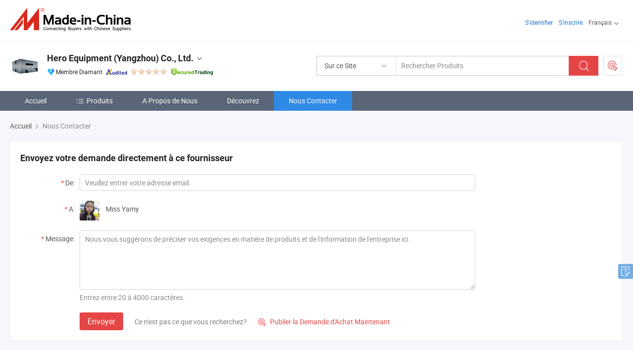

--- FILE ---
content_type: application/javascript
request_url: https://www.micstatic.com/athena/2017/js/pages/contact/contact_ebccda79.js
body_size: 2132
content:
$(function(){if(!$(".J-show-card").length){return}var s="";var o;var l=function e(a){$(".J-card-error .error").show().html(a)};var c=function e(a){return'<div class="virtual-card-wrap J-card-cnt">'+'<div class="card-cnt-detail J-card-detail">'+'<div class="J-card-step1">'+'<div class="detail-info">'+"Scan the QR code or leave your email address, you'll take my contact card on your mobile phone!"+"</div>"+'<div class="detail-qr">'+'<img src="'+a+'" alt="">'+"</div>"+'<div class="detail-form obelisk-form">'+'<form action="" class="J-card-form">'+'<div class="card-captcha" id="J-validator"></div>'+'<input class="input-text" type="text" name="businessCardEmail" placeholder="Email Address">'+'<a href="" class="btn btn-main detail-btn J-send">Get Card</a>'+'<div class="feedback-block J-card-error" wrapfor="businessCardEmail"><label for="businessCardEmail"class="error" style="display:none;"></label></div>'+"</form>"+"</div>"+"</div>"+"</div>"+"</div>"};var a=function e(){if($(".J-card-form").valid()){var a=$("#productId").val();var r=$(".J-card-form").serialize();var t=a?$.param({productId:a})+"&"+r:r;var i=$("#loginUserName").length>0;if(i){var n=$("#loginUserName").val();var s="//"+n+".en.made-in-china.com/sendBusinessCardEmail"}else{var s="/sendBusinessCardEmail"}$.ajax({url:s,data:t,type:"post",crossDomain:i,xhrFields:{withCredentials:i},dataType:"json",success:function e(a){if(a&&a.execflag==="0"){o&&o.close();artDialog.alert("The business card information has been sent to your mailbox successfully!","Business Card",{fn:function e(){},text:"Confirm"},{type:"success",skin:"bussiness-card-okdlg"})}else{l(a.errormsg||"net error")}},error:function e(){alert("net error")}})}};var i=function e(){$(".J-send").click(function(e){e.preventDefault();a()});$(".J-card-form").submit(function(e){e.preventDefault();a()})};var d=function e(){i();if(!!$("#J-validator").length){var a=$("#loginUserName").length>0;if(a){var r=$("#loginUserName").val();var t=r+".en.made-in-china.com"}else{var t=window.location.host}$.ajax({url:"//"+t+"/captcha?action=widget&k=6LfzAc0SAADE5CteqEn5zUBDtNHIGZ6NGtaHh0g9&inputattrs=maxLength%3D4%20placeholder%3D%22Enter%20the%20code%20shown%22%20Code%20autocorrect%3Doff%20autocapitalize%3Doff%20autocomplete%3Doff%20class%3Dtext",type:"get",dataType:"html",crossDomain:a,xhrFields:{withCredentials:a},cache:false,success:function e(a){$("#J-validator").html(a)},error:function e(){}})}$(".J-card-form").validate({errorWrap:true,rules:{businessCardEmail:{required:true,email:true},verCode:{required:true}},messages:{businessCardEmail:{required:"Please enter your email address first!",email:"Please enter a valid email."},verCode:{required:"Please enter verification code."}}})};$(".J-show-card").click(function(e){e.preventDefault();var a=$("#productId").val();var r=$("#loginUserName").length>0;if(r){var t=$("#loginUserName").val();var i="//"+t+".en.made-in-china.com/getBusinessCardQrUrl"}else{var i="/getBusinessCardQrUrl"}var n=a?i+"?productId="+a:i;$.ajax({url:n,dataType:"json",crossDomain:r,xhrFields:{withCredentials:r},async:false,success:function e(a){if(a&&a.data){s=a.data;o=new artDialog({content:c(s),skin:"bussiness-card-dlg",title:"Business Card",init:function e(){d()},width:390,lock:true,resize:false,drag:false})}else{alert(a.errormsg||"net error")}},error:function e(){alert("net error")}})})});$(function(){var m=$(".J-localtime");var f=$(".local-time").find(".tips-con");var e=(new Date).getTime();var a=$("#multilingual").val();var r=$("#loginUserName").val();var t=$("#loginUserName").length>0;if(m.length||f.length){var i=/^(?:https?:\/\/)?www.made-in-china.com\/showroom\/[^\/]+/;var n="";if(i.test(location.href)){n=i.exec(location.href)[0]+"/time/"+e+"/"}else if(a){n="//"+r+".en.made-in-china.com/time.do?t="+e}else{n="/time.do?t="+e}var s=function e(){$.ajax({url:n,crossDomain:t,success:function e(a){if(a){var c=new Date(a.t);var d=["Jan","Feb","Mar","Apr","May","Jun","Jul","Aug","Sep","Oct","Nov","Dec"];var u=["Sun","Mon","Tue","Wed","Thu","Fri","Sat"];var r=function e(){var a=d[c.getMonth()];var r=c.getDate();var t=u[c.getDay()];var i=c.getHours()>12?c.getHours()-12:c.getHours();var n=c.getMinutes()>=10?c.getMinutes():"0"+c.getMinutes();var s=c.getSeconds();var o=c.getHours()>=12?"PM":"AM";var l=i+":"+n+o+" "+t+" "+a+" "+r;m.html(l);f.html(l);c=new Date(c.getTime()+1e3*60)};r();setInterval(function(){r()},1e3*60)}else{}},error:function e(){}})};s()}var o=location.search.match(/[\?&]from360=([^&#]+)/i);if(o&&o[1]==="true"){$(".J-show-card").eq(0).trigger("click");if(history.replaceState){history.replaceState(null,null,"/contact-info.html")}}$(".J-unlogin").click(function(){localStorage.setItem("isExamine","true");showPoploginArtdialog(window.location.href,"",false,"newLogin")});$(".J-viewDetails").click(function(){new artDialog({content:"您公司的信息与营业执照审核通过后，方可查看。",title:"提示",lock:true,resize:false,maxWidth:660,button:[{name:"取消",callback:function e(){}},{name:"设置公司信息",highlight:true,callback:function e(){window.open("https://membercenter.made-in-china.com/company.do?xcase=editCompanyGeneralInfo","_blank")}}]})});if($("#home-url").text().endsWith("/")){$("#home-url").text($("#home-url").text().substr(0,$("#home-url").text().length-1))}});
//# sourceMappingURL=../../../../../__sources__/athena/2017/js/pages/contact/contact_ebccda79.js.map
